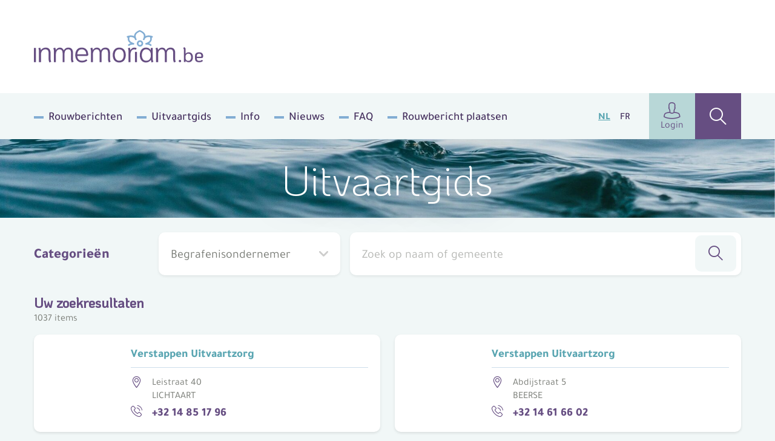

--- FILE ---
content_type: text/html; charset=UTF-8
request_url: https://www.inmemoriam.be/nl/uitvaartgids/?page=128&type=undertaker&filter=
body_size: 7643
content:
<!DOCTYPE html> <html class="no-js" lang="nl-BE" data-placeholder-focus="false"> <head> <meta charset="utf-8"> <meta name="distribution" content="global"><title>Adressengids | Uitvaartondernemers & Crematoria - Inmemoriam</title> <meta name="description" content=""><link rel="preload" href="/static/img/logo-inmemoriam-be.svg" as="image"> <link rel="preload" href="/static/fonts/koho-v2-latin-300.woff2" as="font" type="font/woff2" crossorigin> <link rel="preload" href="/static/css/main.css?v=2061258252" as="style"><link rel="apple-touch-icon" sizes="180x180" href="/static/meta/apple-touch-icon.png"> <link rel="icon" type="image/png" sizes="32x32" href="/static/meta/favicon-32x32.png"> <link rel="icon" type="image/png" sizes="16x16" href="/static/meta/favicon-16x16.png"> <link rel="manifest" href="/static/meta/site.webmanifest"> <link rel="mask-icon" href="/static/meta/safari-pinned-tab.svg" color="#664e82"> <link rel="shortcut icon" href="/static/meta/favicon.ico"> <meta name="apple-mobile-web-app-title" content="Inmemoriam"> <meta name="application-name" content="Inmemoriam"> <meta name="msapplication-TileColor" content="#664e82"> <meta name="msapplication-config" content="/static/meta/browserconfig.xml"> <meta name="theme-color" content="#664e82"><meta property="og:image" content="https://www.inmemoriam.be/static/img/social.jpg"> <meta property="og:site_name" content="Inmemoriam"> <meta property="og:title" content="Uitvaartgids"> <meta property="og:description" content=""> <meta property="og:type" content="website"> <meta property="og:url" content="https://www.inmemoriam.be/nl/uitvaartgids/"> <meta property="og:locale" content="nl_BE"><meta name="twitter:card" content="summary"> <meta name="twitter:site" content="@"> <meta name="twitter:title" content="Uitvaartgids"> <meta name="twitter:description" content=""> <meta name="twitter:image" content="https://www.inmemoriam.be/static/img/social.jpg"><meta name="p:domain_verify" content="7cc18bfdd4193222be4cfbe558298c26"><meta http-equiv="X-UA-Compatible" content="IE=edge"> <meta name="format-detection" content="telephone=no"><link rel="dns-prefetch" href="https://www.google-analytics.com"> <link rel="preconnect" crossorigin href="https://www.google-analytics.com"><link rel="alternate" href="https://www.inmemoriam.be/nl/uitvaartgids/" hreflang="nl" /> <link rel="alternate" href="https://www.inmemoriam.be/fr/repertoire/" hreflang="fr" /><meta name="robots" content="index,follow"> <meta name="robots" content="NOODP"><meta name="HandheldFriendly" content="true"> <meta name="viewport" content="width=device-width, initial-scale=1, viewport-fit=cover"> <link type="text/css" rel="stylesheet" href="/static/css/main.css?v=2061258252" media="screen"> <script type="text/javascript" data-vendor="c:googletag-cipPLxPT">(function(w,d,s,l,i){w[l]=w[l]||[];w[l].push({'gtm.start': new Date().getTime(),event:'gtm.js'});var f=d.getElementsByTagName(s)[0], j=d.createElement(s),dl=l!='dataLayer'?'&l='+l:'';j.async=true;j.src= 'https://www.googletagmanager.com/gtm.js?id='+i+dl;f.parentNode.insertBefore(j,f); })(window,document,'script','dataLayer','GTM-N4DNDMK');</script><script type="text/javascript"> var pp_gemius_identifier = 'B3CVVqMZpdg0rVg8n00RY5Zz7HlpGgSQTneMCfFMSvn.k7'; var pp_gemius_extraparameters = new Array('lan=NL'); var pp_gemius_use_cmp = true; var pp_gemius_cmp_timeout = Infinity; var pp_gemius_cmp_purposes = {2:[1,8,9,10]};function gemius_pending(i) { window[i] = window[i] || function() {var x = window[i+'_pdata'] = window[i+'_pdata'] || [];x[x.length]=Array.prototype.slice.call(arguments, 0);};};(function(cmds) { var c; while(c = cmds.pop()) gemius_pending(c)})(['gemius_cmd','gemius_hit', 'gemius_event', 'gemius_init', 'pp_gemius_hit', 'pp_gemius_event','pp_gemius_init']);window.pp_gemius_cmd = window.pp_gemius_cmd || window.gemius_cmd;(function(d,t) {try {var gt=d.createElement(t),s=d.getElementsByTagName(t)[0],l='http'+((location.protocol=='https:')?'s':''); gt.setAttribute('async','async');gt.setAttribute('defer','defer'); gt.src=l+'://gabe.hit.gemius.pl/xgemius.min.js';s.parentNode.insertBefore(gt,s);} catch (e) {}})(document,'script'); </script><script src="https://cdn.kaching.eu.com/latest/inmemoriam/kaching.js"></script> <script src="https://cdn.kaching.eu.com/latest/inmemoriam/dmp.js"></script><script>var platform = 'WWW'; if (window.innerWidth <= 800) { platform = 'MOB'; }var kaching = new KaChing(); var kachingConfig = { adunit: 'inmemoriam/nl/adress', targeting: { lang: 'nl', page_type: 'overview', city: '', province: '' }, platform: platform };/* Add an event listener to get notified once Didomi has passed */ /* the user consent status to Google */ /* Important: this must be placed before the Didomi SDK gets embedded on your */ /* website to guarantee that you do not miss any event */ window.didomiEventListeners = window.didomiEventListeners || []; window.didomiEventListeners.push({ event: 'integrations.consentpassedtodfp', listener: function (data) { /* Consent has been passed to Google */ /* Load or refresh ads as needed with Ad Manager, Prebid, etc. */ /* `data.consentStatus` contains the current consent status of the user (true/false/undefined) */ /* `data.index` contains the index of the event (integer) */ if (data.index === 0) { /* This is the very first event on the page that gets triggered on page load */ if (data.consentStatus) { kaching.init(kachingConfig).then(() => {}); } } else { /* This is an event that happens later on the page, after a user action (user giving consent or changing their preferences) */ if (data.consentStatus) { kaching.init(kachingConfig) } } } }); </script> <style> .p-undertaker__select { min-width:300px; } </style> <link rel="canonical" href="https://www.inmemoriam.be/nl/uitvaartgids/"/> <link rel="prev" href="https://www.inmemoriam.be/nl/uitvaartgids/?page=127&amp;filter=&amp;type=undertaker"/> <link rel="next" href="https://www.inmemoriam.be/nl/uitvaartgids/?page=129&amp;filter=&amp;type=undertaker"/> </head> <body class="p-undertaker"><noscript><iframe src="https://www.googletagmanager.com/ns.html?id=GTM-N4DNDMK" height="0" width="0" style="display:none;visibility:hidden"></iframe></noscript><div class="o-wrapper js-wrapper"> <div class="o-wrapper__inner js-wrapper__inner"> <header class="c-header c-header--add"> <div class="o-container"> <div class="c-header__inner"> <div class="c-header__logo"> <a href="/nl/"><img src="/static/img/logo-inmemoriam-be.svg" width="280" height="64" alt="Logo Inmemoriam"/></a> </div> <script>kaching.defineSlot('leaderboard', 't1');</script> <div class="c-header__add c-add c-add--nl c-add--top" id="ad_leaderboard-t1"></div> <button class="c-header__hamburger c-hamburger js-hamburger"> <div class="c-hamburger__box"> <div class="c-hamburger__inner"></div> </div> <div class="c-hamburger__label">Menu</div> </button> <nav class="c-header__nav"> <ul class="c-header__list"><li class="c-header__listitem first"><a href="/nl/rouwberichten/" >Rouwberichten</a></li><li class="c-header__listitem active"><a href="/nl/uitvaartgids/" >Uitvaartgids</a></li><li class="c-header__listitem"><a href="/nl/info/" >Info</a></li><li class="c-header__listitem"><a href="/nl/nieuws/" >Nieuws</a></li><li class="c-header__listitem"><a href="/nl/meest-gestelde-vragen/" >FAQ</a></li><li class="c-header__listitem last"><a href="/nl/overledene-toevoegen/" >Rouwbericht plaatsen</a></li></ul> <ul class="c-header__languages"> <li class="c-header__language is-active"><a href="https://www.inmemoriam.be/nl/uitvaartgids/">nl</a></li> <li class="c-header__language "><a href="https://www.inmemoriam.be/fr/repertoire/">fr</a></li> </ul> <div class="c-header__buttons"> <a href="/nl/user/profile/" class="c-header__profile"><i class="icon-user u-text--xl"></i>Login</a> <a href="/nl/zoek-overledene/" class="c-header__search"><i class="icon-search u-text--xl"></i></a> </div> </nav> </div> </div> </header><div class="c-hero"> <div class="c-hero__inner o-container"> <div class="c-hero__content"> <div class="c-hero__text c-hero__text--shadow u-color--white"> <span class="u-text--xxl u-text--light u-color--white"> Uitvaartgids </span> </div> </div> </div> <picture class="c-hero__background"> <source srcset="/nl/img-cache/hero/ocean-ripple.1d4b8b28.jpg" sizes="100vw" media="(max-width: 576px)" /> <source srcset="/nl/img-cache/hero/ocean-ripple.8ebe728e.jpg" sizes="100vw" media="(max-width: 768px)" /> <source srcset="/nl/img-cache/hero/ocean-ripple.6ec03ab5.jpg" sizes="100vw" media="(max-width: 960px)" /> <source srcset="/nl/img-cache/hero/ocean-ripple.b6f536f1.jpg" sizes="100vw" media="(max-width: 1024px)" /> <source srcset="/nl/img-cache/hero/ocean-ripple.f17e3429.jpg" sizes="100vw" media="(max-width: 1200px)" /> <source srcset="/nl/img-cache/hero/ocean-ripple.732c84bb.jpg" sizes="100vw" media="(min-width: 1200px)" /> <img src="/nl/img-cache/hero/ocean-ripple.732c84bb.jpg" data-object-fit alt="" role="presentation"> </picture> </div><div class="p-undertaker__container o-container"> <form action="/nl/uitvaartgids/" class="u-flex u-flex-column u-flex-row@md" id="js-undertaker-form"> <div class="c-formgroup c-formgroup--inline"> <label for="category-type-select" class="c-formgroup__label u-color--purple u-text--bold u-text--lg">Categorieën	</label> <div class="c-formgroup__control"> <select name="type" id="category-type-select" class="p-undertaker__formfield c-formfield--select"> <option value="">Bekijk alles</option> <option value="undertaker" selected>Begrafenisondernemer</option><option value="crematorium" >Crematorium</option><option value="3" >Fotografie en video</option><option value="6" >Drukwerk - boeken</option><option value="7" >Grafstenen en ornamenten</option><option value="9" >Juwelen en kunst</option><option value="10" >Kinderen en jongeren</option><option value="12" >Rouwbegeleiding</option><option value="14" >Teksten en sprekers</option><option value="16" >Urnes</option><option value="17" >Digitale diensten</option><option value="21" >Opleidingen en coaching</option> </select> </div> </div> <div class="p-undertaker__input-container u-relative"> <input type="search" name="filter" class="p-undertaker__formfield" placeholder="Zoek op naam of gemeente" value=""> <button class="p-undertaker__submit"><i class="icon-search"></i></button> </div> </form> </div><div class="o-container js-scroll"> <div class="u-mt--sm u-mb--sm js-searchheader"> <h2 class="c-title u-text--bold u-text--lg">Uw zoekresultaten</h2> <p class="u-line--lg">1037 items</p> </div> <div class="u-mb--lg"> <div class="o-grid o-grid--gutter-lg"> <div class="o-col"> <ul class="o-grid o-grid--gutter-lg js-searchlist"><li class="o-searchlist__item o-col-6@md"> <div class="c-bo-list"> <div class="c-bo-list__logo"> <img src="/nl/img-cache/undertaker-logo-default.f0e8cf0a.png" srcset="/nl/img-cache/undertaker-logo-default.a0ffb5b3.png 2x" data-src="/nl/img-cache/undertaker-logo-default.c176f87c.png" data-srcset="/nl/img-cache/undertaker-logo-default.77a054f1.png 2x" alt="Verstappen Uitvaartzorg" class="lazy" width="200"> <noscript> <img src="/nl/img-cache/undertaker-logo-default.c176f87c.png" srcset="/nl/img-cache/undertaker-logo-default.77a054f1.png 2x" class="c-bo-list__logo" alt="" width="200"></noscript> </div> <h3 class="c-bo-list__title">Verstappen Uitvaartzorg</h3> <div class="c-bo-list__info"> <ul class="c-contactinfo"> <li class="c-contactinfo__item"> <i class="c-contactinfo__icon icon-map"></i> <span class="c-contactinfo__text"> Leistraat 40  <br /> LICHTAART </span> </li> <li class="c-contactinfo__item"> <i class="c-contactinfo__icon icon-phone"></i> <span class="c-contactinfo__text u-text--bold u-text--md u-color--purple"> <a href="tel:+32 14 85 17 96">+32 14 85 17 96</a> </span> </li> </ul> </div> </div> </li><li class="o-searchlist__item o-col-6@md"> <div class="c-bo-list"> <div class="c-bo-list__logo"> <img src="/nl/img-cache/undertaker-logo-default.f0e8cf0a.png" srcset="/nl/img-cache/undertaker-logo-default.a0ffb5b3.png 2x" data-src="/nl/img-cache/undertaker-logo-default.c176f87c.png" data-srcset="/nl/img-cache/undertaker-logo-default.77a054f1.png 2x" alt="Verstappen Uitvaartzorg" class="lazy" width="200"> <noscript> <img src="/nl/img-cache/undertaker-logo-default.c176f87c.png" srcset="/nl/img-cache/undertaker-logo-default.77a054f1.png 2x" class="c-bo-list__logo" alt="" width="200"></noscript> </div> <h3 class="c-bo-list__title">Verstappen Uitvaartzorg</h3> <div class="c-bo-list__info"> <ul class="c-contactinfo"> <li class="c-contactinfo__item"> <i class="c-contactinfo__icon icon-map"></i> <span class="c-contactinfo__text"> Abdijstraat 5  <br /> BEERSE </span> </li> <li class="c-contactinfo__item"> <i class="c-contactinfo__icon icon-phone"></i> <span class="c-contactinfo__text u-text--bold u-text--md u-color--purple"> <a href="tel:+32 14 61 66 02">+32 14 61 66 02</a> </span> </li> </ul> </div> </div> </li><li class="o-searchlist__item o-col-6@md"> <div class="c-bo-list"> <div class="c-bo-list__logo"> <img src="/nl/img-cache/undertaker-logo-default.f0e8cf0a.png" srcset="/nl/img-cache/undertaker-logo-default.a0ffb5b3.png 2x" data-src="/nl/img-cache/undertaker-logo-default.c176f87c.png" data-srcset="/nl/img-cache/undertaker-logo-default.77a054f1.png 2x" alt="Verstappen Uitvaartzorg" class="lazy" width="200"> <noscript> <img src="/nl/img-cache/undertaker-logo-default.c176f87c.png" srcset="/nl/img-cache/undertaker-logo-default.77a054f1.png 2x" class="c-bo-list__logo" alt="" width="200"></noscript> </div> <h3 class="c-bo-list__title">Verstappen Uitvaartzorg</h3> <div class="c-bo-list__info"> <ul class="c-contactinfo"> <li class="c-contactinfo__item"> <i class="c-contactinfo__icon icon-map"></i> <span class="c-contactinfo__text"> Kerkplein 1 A  <br /> MERKSPLAS </span> </li> <li class="c-contactinfo__item"> <i class="c-contactinfo__icon icon-phone"></i> <span class="c-contactinfo__text u-text--bold u-text--md u-color--purple"> <a href="tel:+32 14 63 32 14">+32 14 63 32 14</a> </span> </li> </ul> </div> </div> </li><li class="o-searchlist__item o-col-6@md"> <div class="c-bo-list"> <div class="c-bo-list__logo"> <img src="/nl/img-cache/undertaker-logo-default.f0e8cf0a.png" srcset="/nl/img-cache/undertaker-logo-default.a0ffb5b3.png 2x" data-src="/nl/img-cache/undertaker-logo-default.c176f87c.png" data-srcset="/nl/img-cache/undertaker-logo-default.77a054f1.png 2x" alt="Verstappen Uitvaartzorg" class="lazy" width="200"> <noscript> <img src="/nl/img-cache/undertaker-logo-default.c176f87c.png" srcset="/nl/img-cache/undertaker-logo-default.77a054f1.png 2x" class="c-bo-list__logo" alt="" width="200"></noscript> </div> <h3 class="c-bo-list__title">Verstappen Uitvaartzorg</h3> <div class="c-bo-list__info"> <ul class="c-contactinfo"> <li class="c-contactinfo__item"> <i class="c-contactinfo__icon icon-map"></i> <span class="c-contactinfo__text"> Turnhoutsebaan 53  <br /> KASTERLEE </span> </li> <li class="c-contactinfo__item"> <i class="c-contactinfo__icon icon-phone"></i> <span class="c-contactinfo__text u-text--bold u-text--md u-color--purple"> <a href="tel:+32 14 85 17 96">+32 14 85 17 96</a> </span> </li> </ul> </div> </div> </li><li class="o-searchlist__item o-col-6@md"> <div class="c-bo-list"> <div class="c-bo-list__logo"> <img src="/nl/img-cache/undertaker-logo-default.f0e8cf0a.png" srcset="/nl/img-cache/undertaker-logo-default.a0ffb5b3.png 2x" data-src="/nl/img-cache/undertaker-logo-default.c176f87c.png" data-srcset="/nl/img-cache/undertaker-logo-default.77a054f1.png 2x" alt="Verstraeten & Engels" class="lazy" width="200"> <noscript> <img src="/nl/img-cache/undertaker-logo-default.c176f87c.png" srcset="/nl/img-cache/undertaker-logo-default.77a054f1.png 2x" class="c-bo-list__logo" alt="" width="200"></noscript> </div> <h3 class="c-bo-list__title">Verstraeten & Engels</h3> <div class="c-bo-list__info"> <ul class="c-contactinfo"> <li class="c-contactinfo__item"> <i class="c-contactinfo__icon icon-map"></i> <span class="c-contactinfo__text"> Minderbroedersrui 35  <br /> ANTWERPEN </span> </li> <li class="c-contactinfo__item"> <i class="c-contactinfo__icon icon-phone"></i> <span class="c-contactinfo__text u-text--bold u-text--md u-color--purple"> <a href="tel:+32 3 232 70 43">+32 3 232 70 43</a> </span> </li> </ul> </div> </div> </li><li class="o-searchlist__item o-col-6@md"> <div class="c-bo-list"> <div class="c-bo-list__logo"> <img src="/nl/img-cache/undertaker-logo-default.f0e8cf0a.png" srcset="/nl/img-cache/undertaker-logo-default.a0ffb5b3.png 2x" data-src="/nl/img-cache/undertaker-logo-default.c176f87c.png" data-srcset="/nl/img-cache/undertaker-logo-default.77a054f1.png 2x" alt="Verstraeten Uitvaartzorg" class="lazy" width="200"> <noscript> <img src="/nl/img-cache/undertaker-logo-default.c176f87c.png" srcset="/nl/img-cache/undertaker-logo-default.77a054f1.png 2x" class="c-bo-list__logo" alt="" width="200"></noscript> </div> <h3 class="c-bo-list__title">Verstraeten Uitvaartzorg</h3> <div class="c-bo-list__info"> <ul class="c-contactinfo"> <li class="c-contactinfo__item"> <i class="c-contactinfo__icon icon-map"></i> <span class="c-contactinfo__text"> Kioskplaats 105  <br /> HOBOKEN </span> </li> <li class="c-contactinfo__item"> <i class="c-contactinfo__icon icon-phone"></i> <span class="c-contactinfo__text u-text--bold u-text--md u-color--purple"> <a href="tel:+32 3 232 70 43">+32 3 232 70 43</a> </span> </li> </ul> </div> </div> </li><li class="o-searchlist__item o-col-6@md"> <div class="c-bo-list"> <div class="c-bo-list__logo"> <img src="/nl/img-cache/undertaker-logo-default.f0e8cf0a.png" srcset="/nl/img-cache/undertaker-logo-default.a0ffb5b3.png 2x" data-src="/nl/img-cache/undertaker-logo-default.c176f87c.png" data-srcset="/nl/img-cache/undertaker-logo-default.77a054f1.png 2x" alt="Verwerft-Mortelmans Uitvaartverzorging" class="lazy" width="200"> <noscript> <img src="/nl/img-cache/undertaker-logo-default.c176f87c.png" srcset="/nl/img-cache/undertaker-logo-default.77a054f1.png 2x" class="c-bo-list__logo" alt="" width="200"></noscript> </div> <h3 class="c-bo-list__title">Verwerft-Mortelmans Uitvaartverzorging</h3> <div class="c-bo-list__info"> <ul class="c-contactinfo"> <li class="c-contactinfo__item"> <i class="c-contactinfo__icon icon-map"></i> <span class="c-contactinfo__text"> Fort II straat 106  <br /> WOMMELGEM </span> </li> <li class="c-contactinfo__item"> <i class="c-contactinfo__icon icon-phone"></i> <span class="c-contactinfo__text u-text--bold u-text--md u-color--purple"> <a href="tel:+32 3 322 33 60">+32 3 322 33 60</a> </span> </li> </ul> </div> </div> </li><li class="o-searchlist__item o-col-6@md"> <div class="c-bo-list"> <div class="c-bo-list__logo"> <img src="/nl/img-cache/undertaker-logo-default.f0e8cf0a.png" srcset="/nl/img-cache/undertaker-logo-default.a0ffb5b3.png 2x" data-src="/nl/img-cache/undertaker-logo-default.c176f87c.png" data-srcset="/nl/img-cache/undertaker-logo-default.77a054f1.png 2x" alt="Verwilt" class="lazy" width="200"> <noscript> <img src="/nl/img-cache/undertaker-logo-default.c176f87c.png" srcset="/nl/img-cache/undertaker-logo-default.77a054f1.png 2x" class="c-bo-list__logo" alt="" width="200"></noscript> </div> <h3 class="c-bo-list__title">Verwilt</h3> <div class="c-bo-list__info"> <ul class="c-contactinfo"> <li class="c-contactinfo__item"> <i class="c-contactinfo__icon icon-map"></i> <span class="c-contactinfo__text"> Sint-Bernardsesteenweg 230  <br /> ANTWERPEN </span> </li> <li class="c-contactinfo__item"> <i class="c-contactinfo__icon icon-phone"></i> <span class="c-contactinfo__text u-text--bold u-text--md u-color--purple"> <a href="tel:+32 475 27 19 86">+32 475 27 19 86</a> </span> </li> </ul> </div> </div> </li></ul> </div> <div class="u-flex-basis-auto u-hide" data-hide_on_empty> <script>kaching.defineSlot('medium_rectangle_native', 'b1')</script> <div class="c-add c-add--nl c-add--btm " id="ad_medium_rectangle_native-b1"></div> </div> </div> </div><div class="js-searchpaging"> <nav class="c-pagination" aria-label="Pagination"> <ol class="c-pagination__list"><li> <a href="/nl/uitvaartgids/?page=127&amp;filter=&amp;type=undertaker" class="c-pagination__item c-pagination__item--prev" aria-label="Go to previous page"> <i class="icon-carret-left u-text--xs"></i> <span class="u-sr">Prev</span> </a> </li><li class="u-hide u-block@sm"> <a href="/nl/uitvaartgids/?filter=&amp;type=undertaker" class="c-pagination__item" aria-label="Go to page 1">1</a> </li><li class="u-hide u-block@sm"> <a href="/nl/uitvaartgids/?page=2&amp;filter=&amp;type=undertaker" class="c-pagination__item" aria-label="Go to page 2">2</a> </li><li class="u-hide u-block@sm" aria-hidden="true"> <span class="c-pagination__item c-pagination__item--ellipsis">...</span> </li><li class="u-hide u-block@sm"> <a href="/nl/uitvaartgids/?page=127&amp;filter=&amp;type=undertaker" class="c-pagination__item" aria-label="Go to page 127">127</a> </li><li class="u-hide u-block@sm"> <a href="/nl/uitvaartgids/?page=128&amp;filter=&amp;type=undertaker" class="c-pagination__item" aria-label="Go to page 128">128</a> </li><li class="u-hide u-block@sm"> <a href="/nl/uitvaartgids/?page=129&amp;filter=&amp;type=undertaker" class="c-pagination__item" aria-label="Go to page 129">129</a> </li><li class="u-hide u-block@sm"> <a href="/nl/uitvaartgids/?page=130&amp;filter=&amp;type=undertaker" class="c-pagination__item" aria-label="Go to page 130">130</a> </li><li> <a href="/nl/uitvaartgids/?page=129&amp;filter=&amp;type=undertaker" class="c-pagination__item c-pagination__item--next" aria-label="Go to next page"> <span class="u-sr">Next</span> <i class="icon-carret-right u-text--xs"></i> </a> </li></ol> </nav> </div> </div><script> const hideContainerIfEmpty = () => { let interval; let i = 0; const containers = document.querySelectorAll('[data-hide_on_empty]'); const SHOW_CLASS = 'u-block@xl';interval = setInterval(() => { for (const container of containers) { const div = container.querySelector('div'); if (!div || !div.innerHTML) container.classList.remove(SHOW_CLASS); else { container.classList.add(SHOW_CLASS); clearInterval(interval); } } (i > 15) && clearInterval(interval); i++; }, 1000); }; hideContainerIfEmpty(); </script><div class="c-footer__add u-hide@sm u-block@md " > <script>kaching.defineSlot('large_leaderboard', 'b1');</script> <div class="c-add c-add--nl c-add--top" id="ad_large_leaderboard-b1" style="max-width: 100%;"></div> </div><footer class="footer"><div class="footer__top--wrap"> <ul class="o-container footer__top"> <li> <div class="footer__column"> <p class="footer__menu">INMEMORIAM.BE<i class="icon-arrow-right"></i></p> <ul class="footer__items"><li class="first"><a href="/nl/rouwberichten/" >Rouwberichten</a></li><li class="active"><a href="/nl/uitvaartgids/" >Uitvaartgids</a></li><li class="last"><a href="/nl/info/" >Info</a></li></ul> </div> </li> <li> <div class="footer__column"> <p class="footer__menu">MIJN ACCOUNT<i class="icon-arrow-right"></i></p> <ul class="footer__items"> <li><a href="/nl/user/profile/">My Inmemoriam</a></li> <li><a href="/nl/nieuwsbrief/">Nieuwsbrief</a></li> <li><a href="/nl/overledene-toevoegen/maak-hier-een-digitaal-rouwbericht-gegevens-toevoegen/">Plaats rouwbericht</a></li> <li><a href="/nl/aanmelden/">Beheer je rouwpagina</a></li> </ul> </div> </li><li> <div class="footer__column"> <p class="footer__menu">KRANTEN<i class="icon-arrow-right"></i></p> <ul class="footer__items"> <li><a href="https://www.standaard.be" target="_blank" rel="noopener noreferrer" title="De Standaard">De Standaard</a></li> <li><a href="https://www.hbvl.be" target="_blank" rel="noopener noreferrer" title="Het Belang van Limburg">Het Belang van Limburg</a></li> <li><a href="https://www.nieuwsblad.be/" target="_blank" rel="noopener noreferrer" title="Het Nieuwsblad">Het Nieuwsblad</a></li> <li><a href="https://www.gva.be/" target="_blank" rel="noopener noreferrer" title="Gazet van Antwerpen">Gazet van Antwerpen</a></li> <li><a href="https://www.lavenir.net/" target="_blank" rel="noopener noreferrer" title="L'Avenir">L'Avenir</a></li> </ul> </div> </li> <li> <div class="footer__column"> <p class="footer__menu">ALGEMEEN<i class="icon-arrow-right"></i></p> <ul class="footer__items"> <li><a href="/nl/gebruiksvoorwaarden/" target="_blank" rel="noopener noreferrer">Gebruiksvoorwaarden</a></li> <li><a href="/nl/privacy/" target="_blank" rel="noopener noreferrer">Privacy</a></li> <li><a href="/nl/cookiebeleid/" target="_blank" rel="noopener noreferrer">Cookiebeleid</a></li> <li><a href="https://www.mediahuis.be/charter-online-publicaties/" target="_blank" rel="noopener noreferrer" title="Charter online publicaties">Charter online publicaties</a></li> <li><a href="/nl/verkoopsvoorwaarden/" target="_blank" rel="noopener noreferrer">Verkoopsvoorwaarden</a></li> </ul> </div> </li> <li> <div class="footer__column"> <p class="footer__menu">TOT UW DIENST<i class="icon-arrow-right"></i></p> <ul class="footer__items"><li class="first"><a href="/nl/contact-en-bereikbaarheid/" >Contact en bereikbaarheid</a></li><li><a href="/nl/meest-gestelde-vragen/" >FAQ</a></li><li><a href="https://mediahuis.be/contact/" target="_blank" rel="noopener noreferrer">Adverteren</a></li><li class="last"><a href="/nl/archief/" >Archief</a></li></ul> </div> </li> </ul> </div> <div class="footer__bottom--wrap"> <div class="footer__bottom o-container"> <div class="footer__logo--wrap"> <a href="/nl/" class="c-footer__logo"> <img src="/static/img/logo-inmemoriam-be.svg" width="220" height="50" alt="Logo " loading="lazy"/> </a> <p class="footer__social"> Volg ons op facebook<a href="https://www.facebook.com/Inmemoriam.be" target="_blank" rel="noopener noreferrer" title="Facebook " data-fbid="113844627069498"><i class="icon-facebook"></i></a> </p> </div> <div class="footer__copy"> <span class="u-color--purple">&copy;2026 Inmemoriam</span><br />een initiatief van <a href="https://www.mediahuis.be" class="u-color--bluegreen u-text--bold" target="_blank" rel="noopener noreferrer">Mediahuis</a> | website by <a href="https://www.brainlane.com/?utm_source=www.inmemoriam.be&amp;utm_medium=internet&amp;utm_campaign=BrlnCopyrights" class="u-color--bluegreen u-text--bold" target="_blank" rel="noopener noreferrer" >Brainlane </a> </div> </div> </div> </footer> </div><nav class="o-wrapper__nav c-mm js-wrapper__nav"> <div class="c-mm__buttons"> <a href="/nl/user/profile/" class="c-header__profile"><i class="icon-user u-text--xl"></i>Login</a> <a href="/nl/zoek-overledene/" class="c-mm__search" ><i class="icon-search u-text--xl"></i ></a> <a href="https://www.inmemoriam.be/fr/repertoire/" class="c-mm__language">fr</a> </div> <ul class="c-mm__list"><li class="c-mm__item first"><a href="/nl/" >Home</a></li><li class="c-mm__item"><a href="/nl/rouwberichten/" >Rouwberichten</a></li><li class="c-mm__item active"><a href="/nl/uitvaartgids/" >Uitvaartgids</a></li><li class="c-mm__item"><a href="/nl/info/" >Info</a></li><li class="c-mm__item"><a href="/nl/nieuws/" >Nieuws</a></li><li class="c-mm__item"><a href="/nl/meest-gestelde-vragen/" >FAQ</a></li><li class="c-mm__item"><a href="/nl/overledene-toevoegen/" >Rouwbericht plaatsen</a></li><li class="c-mm__item last"><a href="/nl/uitvaartondernemer/" >Uitvaartondernemer</a></li></ul> <a href="/nl/overledene-toevoegen/maak-hier-een-digitaal-rouwbericht-gegevens-toevoegen/" class="c-mm__cta"><i class="icon-add"></i><span>Voeg overledene toe</span></a> </nav> </div><script type="text/javascript" src="/static/js/general.js?v=2061258252"></script><script>window.gdprAppliesGlobally=true;(function(){function a(e){if(!window.frames[e]){if(document.body&&document.body.firstChild){var t=document.body;var n=document.createElement("iframe");n.style.display="none";n.name=e;n.title=e;t.insertBefore(n,t.firstChild)} else{setTimeout(function(){a(e)},5)}}}function e(n,r,o,c,s){function e(e,t,n,a){if(typeof n!=="function"){return}if(!window[r]){window[r]=[]}var i=false;if(s){i=s(e,t,n)}if(!i){window[r].push({command:e,parameter:t,callback:n,version:a})}}e.stub=true;function t(a){if(!window[n]||window[n].stub!==true){return}if(!a.data){return} var i=typeof a.data==="string";var e;try{e=i?JSON.parse(a.data):a.data}catch(t){return}if(e[o]){var r=e[o];window[n](r.command,r.parameter,function(e,t){var n={};n[c]={returnValue:e,success:t,callId:r.callId};a.source.postMessage(i?JSON.stringify(n):n,"*")},r.version)}} if(typeof window[n]!=="function"){window[n]=e;if(window.addEventListener){window.addEventListener("message",t,false)}else{window.attachEvent("onmessage",t)}}}e("__tcfapi","__tcfapiBuffer","__tcfapiCall","__tcfapiReturn");a("__tcfapiLocator");(function(e){ var t=document.createElement("script");t.id="spcloader";t.type="text/javascript";t.async=true;t.src="https://sdk.privacy-center.org/"+e+"/loader.js?target="+document.location.hostname;t.charset="utf-8";var n=document.getElementsByTagName("script")[0];n.parentNode.insertBefore(t,n)})("11ef8ac9-6270-4d5e-8b99-8d6a5bd60059")})();</script><script> window.didomiConfig = {languages:{enabled:['nl'],default:'nl'}}; window.didomiOnReady = window.didomiOnReady || []; window.didomiOnReady.push(function (Didomi) {}); </script><script> typeof(CustomSelectBox) !== undefined && new CustomSelectBox('#js-undertaker-form','#category-type-select'); </script></body> </html>